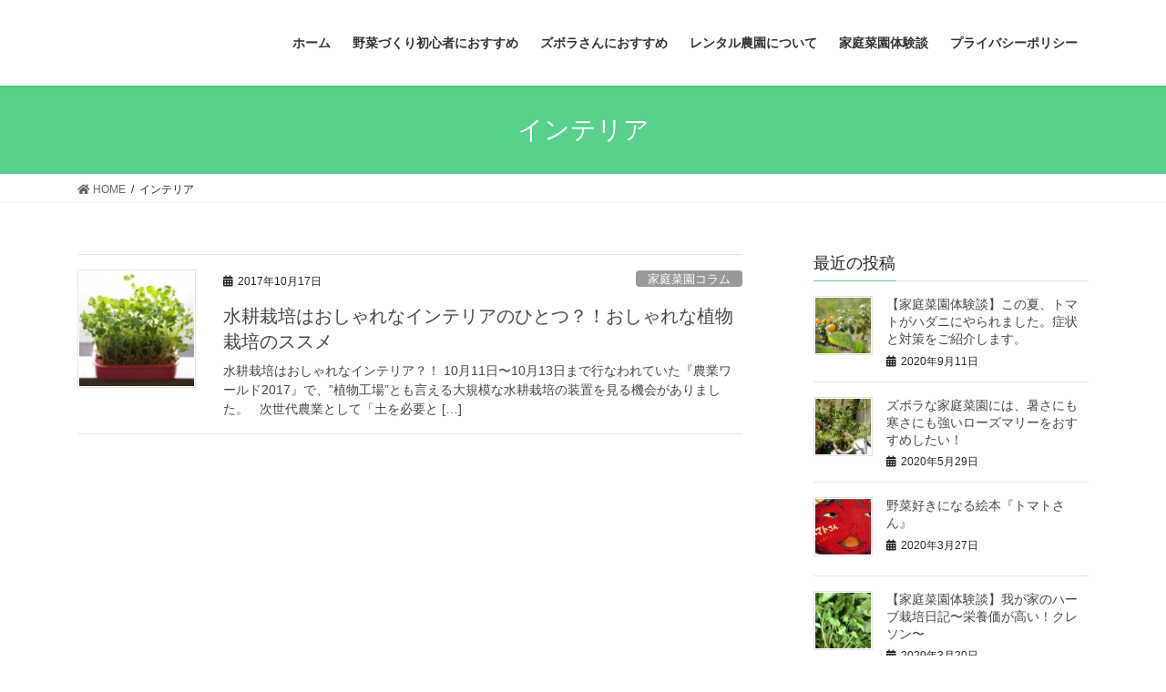

--- FILE ---
content_type: text/html; charset=UTF-8
request_url: https://fun-agriculture.com/tag/%E3%82%A4%E3%83%B3%E3%83%86%E3%83%AA%E3%82%A2/
body_size: 9411
content:
<!DOCTYPE html>
<html lang="ja">
<head>
<meta charset="utf-8">
<meta http-equiv="X-UA-Compatible" content="IE=edge">
<meta name="viewport" content="width=device-width, initial-scale=1">
			<!-- Global site tag (gtag.js) - Google Analytics -->
				<script async src="https://www.googletagmanager.com/gtag/js?id=UA-99630918-2"></script>
		<script>
		 window.dataLayer = window.dataLayer || [];
		 function gtag(){dataLayer.push(arguments);}
		 gtag('js', new Date());

		gtag('config', 'UA-99630918-2');
		</script>
	<title>インテリア |</title>

<!-- All In One SEO Pack 3.7.0[515,530] -->
<script type="application/ld+json" class="aioseop-schema">{"@context":"https://schema.org","@graph":[{"@type":"Organization","@id":"https://fun-agriculture.com/#organization","url":"https://fun-agriculture.com/","name":"","sameAs":[]},{"@type":"WebSite","@id":"https://fun-agriculture.com/#website","url":"https://fun-agriculture.com/","name":"","publisher":{"@id":"https://fun-agriculture.com/#organization"},"potentialAction":{"@type":"SearchAction","target":"https://fun-agriculture.com/?s={search_term_string}","query-input":"required name=search_term_string"}},{"@type":"CollectionPage","@id":"https://fun-agriculture.com/tag/%e3%82%a4%e3%83%b3%e3%83%86%e3%83%aa%e3%82%a2/#collectionpage","url":"https://fun-agriculture.com/tag/%e3%82%a4%e3%83%b3%e3%83%86%e3%83%aa%e3%82%a2/","inLanguage":"ja","name":"インテリア","isPartOf":{"@id":"https://fun-agriculture.com/#website"},"breadcrumb":{"@id":"https://fun-agriculture.com/tag/%e3%82%a4%e3%83%b3%e3%83%86%e3%83%aa%e3%82%a2/#breadcrumblist"}},{"@type":"BreadcrumbList","@id":"https://fun-agriculture.com/tag/%e3%82%a4%e3%83%b3%e3%83%86%e3%83%aa%e3%82%a2/#breadcrumblist","itemListElement":[{"@type":"ListItem","position":1,"item":{"@type":"WebPage","@id":"https://fun-agriculture.com/","url":"https://fun-agriculture.com/","name":"自給農業に挑戦※ズボラでもできます。"}},{"@type":"ListItem","position":2,"item":{"@type":"WebPage","@id":"https://fun-agriculture.com/tag/%e3%82%a4%e3%83%b3%e3%83%86%e3%83%aa%e3%82%a2/","url":"https://fun-agriculture.com/tag/%e3%82%a4%e3%83%b3%e3%83%86%e3%83%aa%e3%82%a2/","name":"インテリア"}}]}]}</script>
<link rel="canonical" href="https://fun-agriculture.com/tag/%e3%82%a4%e3%83%b3%e3%83%86%e3%83%aa%e3%82%a2/" />
<!-- All In One SEO Pack -->
<link rel='dns-prefetch' href='//webfonts.xserver.jp' />
<link rel='dns-prefetch' href='//s.w.org' />
<link rel="alternate" type="application/rss+xml" title=" &raquo; フィード" href="https://fun-agriculture.com/feed/" />
<link rel="alternate" type="application/rss+xml" title=" &raquo; コメントフィード" href="https://fun-agriculture.com/comments/feed/" />
<link rel="alternate" type="application/rss+xml" title=" &raquo; インテリア タグのフィード" href="https://fun-agriculture.com/tag/%e3%82%a4%e3%83%b3%e3%83%86%e3%83%aa%e3%82%a2/feed/" />
<meta name="description" content="インテリア について  " />		<script type="text/javascript">
			window._wpemojiSettings = {"baseUrl":"https:\/\/s.w.org\/images\/core\/emoji\/13.0.0\/72x72\/","ext":".png","svgUrl":"https:\/\/s.w.org\/images\/core\/emoji\/13.0.0\/svg\/","svgExt":".svg","source":{"concatemoji":"https:\/\/fun-agriculture.com\/wp-includes\/js\/wp-emoji-release.min.js?ver=5.5.17"}};
			!function(e,a,t){var n,r,o,i=a.createElement("canvas"),p=i.getContext&&i.getContext("2d");function s(e,t){var a=String.fromCharCode;p.clearRect(0,0,i.width,i.height),p.fillText(a.apply(this,e),0,0);e=i.toDataURL();return p.clearRect(0,0,i.width,i.height),p.fillText(a.apply(this,t),0,0),e===i.toDataURL()}function c(e){var t=a.createElement("script");t.src=e,t.defer=t.type="text/javascript",a.getElementsByTagName("head")[0].appendChild(t)}for(o=Array("flag","emoji"),t.supports={everything:!0,everythingExceptFlag:!0},r=0;r<o.length;r++)t.supports[o[r]]=function(e){if(!p||!p.fillText)return!1;switch(p.textBaseline="top",p.font="600 32px Arial",e){case"flag":return s([127987,65039,8205,9895,65039],[127987,65039,8203,9895,65039])?!1:!s([55356,56826,55356,56819],[55356,56826,8203,55356,56819])&&!s([55356,57332,56128,56423,56128,56418,56128,56421,56128,56430,56128,56423,56128,56447],[55356,57332,8203,56128,56423,8203,56128,56418,8203,56128,56421,8203,56128,56430,8203,56128,56423,8203,56128,56447]);case"emoji":return!s([55357,56424,8205,55356,57212],[55357,56424,8203,55356,57212])}return!1}(o[r]),t.supports.everything=t.supports.everything&&t.supports[o[r]],"flag"!==o[r]&&(t.supports.everythingExceptFlag=t.supports.everythingExceptFlag&&t.supports[o[r]]);t.supports.everythingExceptFlag=t.supports.everythingExceptFlag&&!t.supports.flag,t.DOMReady=!1,t.readyCallback=function(){t.DOMReady=!0},t.supports.everything||(n=function(){t.readyCallback()},a.addEventListener?(a.addEventListener("DOMContentLoaded",n,!1),e.addEventListener("load",n,!1)):(e.attachEvent("onload",n),a.attachEvent("onreadystatechange",function(){"complete"===a.readyState&&t.readyCallback()})),(n=t.source||{}).concatemoji?c(n.concatemoji):n.wpemoji&&n.twemoji&&(c(n.twemoji),c(n.wpemoji)))}(window,document,window._wpemojiSettings);
		</script>
		<style type="text/css">
img.wp-smiley,
img.emoji {
	display: inline !important;
	border: none !important;
	box-shadow: none !important;
	height: 1em !important;
	width: 1em !important;
	margin: 0 .07em !important;
	vertical-align: -0.1em !important;
	background: none !important;
	padding: 0 !important;
}
</style>
	<link rel='stylesheet' id='vkExUnit_common_style-css'  href='https://fun-agriculture.com/wp-content/plugins/vk-all-in-one-expansion-unit/assets/css/vkExUnit_style.css?ver=9.35.0.0' type='text/css' media='all' />
<style id='vkExUnit_common_style-inline-css' type='text/css'>
:root {--ver_page_top_button_url:url(https://fun-agriculture.com/wp-content/plugins/vk-all-in-one-expansion-unit/assets/images/to-top-btn-icon.svg);}@font-face {font-weight: normal;font-style: normal;font-family: "vk_sns";src: url("https://fun-agriculture.com/wp-content/plugins/vk-all-in-one-expansion-unit/inc/sns/icons/fonts/vk_sns.eot?-bq20cj");src: url("https://fun-agriculture.com/wp-content/plugins/vk-all-in-one-expansion-unit/inc/sns/icons/fonts/vk_sns.eot?#iefix-bq20cj") format("embedded-opentype"),url("https://fun-agriculture.com/wp-content/plugins/vk-all-in-one-expansion-unit/inc/sns/icons/fonts/vk_sns.woff?-bq20cj") format("woff"),url("https://fun-agriculture.com/wp-content/plugins/vk-all-in-one-expansion-unit/inc/sns/icons/fonts/vk_sns.ttf?-bq20cj") format("truetype"),url("https://fun-agriculture.com/wp-content/plugins/vk-all-in-one-expansion-unit/inc/sns/icons/fonts/vk_sns.svg?-bq20cj#vk_sns") format("svg");}
</style>
<link rel='stylesheet' id='wp-block-library-css'  href='https://fun-agriculture.com/wp-includes/css/dist/block-library/style.min.css?ver=5.5.17' type='text/css' media='all' />
<link rel='stylesheet' id='toc-screen-css'  href='https://fun-agriculture.com/wp-content/plugins/table-of-contents-plus/screen.min.css?ver=2002' type='text/css' media='all' />
<link rel='stylesheet' id='bootstrap-4-style-css'  href='https://fun-agriculture.com/wp-content/themes/lightning/library/bootstrap-4/css/bootstrap.min.css?ver=4.5.0' type='text/css' media='all' />
<link rel='stylesheet' id='lightning-common-style-css'  href='https://fun-agriculture.com/wp-content/themes/lightning/assets/css/common.css?ver=12.3.2' type='text/css' media='all' />
<style id='lightning-common-style-inline-css' type='text/css'>
/* vk-mobile-nav */:root {--vk-mobile-nav-menu-btn-bg-src: url("https://fun-agriculture.com/wp-content/themes/lightning/inc/vk-mobile-nav/package//images/vk-menu-btn-black.svg");--vk-mobile-nav-menu-btn-close-bg-src: url("https://fun-agriculture.com/wp-content/themes/lightning/inc/vk-mobile-nav/package//images/vk-menu-close-black.svg");--vk-menu-acc-icon-open-black-bg-src: url("https://fun-agriculture.com/wp-content/themes/lightning/inc/vk-mobile-nav/package//images/vk-menu-acc-icon-open-black.svg");--vk-menu-acc-icon-close-black-bg-src: url("https://fun-agriculture.com/wp-content/themes/lightning/inc/vk-mobile-nav/package//images/vk-menu-close-black.svg");}
</style>
<link rel='stylesheet' id='lightning-design-style-css'  href='https://fun-agriculture.com/wp-content/themes/lightning/design-skin/origin2/css/style.css?ver=12.3.2' type='text/css' media='all' />
<style id='lightning-design-style-inline-css' type='text/css'>
/* ltg common custom */:root {--vk-menu-acc-btn-border-color:#333;--color-key:#57d18b;--color-key-dark:#04d15c;}.bbp-submit-wrapper .button.submit { background-color:#04d15c ; }.bbp-submit-wrapper .button.submit:hover { background-color:#57d18b ; }.veu_color_txt_key { color:#04d15c ; }.veu_color_bg_key { background-color:#04d15c ; }.veu_color_border_key { border-color:#04d15c ; }.btn-default { border-color:#57d18b;color:#57d18b;}.btn-default:focus,.btn-default:hover { border-color:#57d18b;background-color: #57d18b; }.btn-primary { background-color:#57d18b;border-color:#04d15c; }.btn-primary:focus,.btn-primary:hover { background-color:#04d15c;border-color:#57d18b; }.btn-outline-primary { color : #57d18b ; border-color:#57d18b; }.btn-outline-primary:hover { color : #fff; background-color:#57d18b;border-color:#04d15c; }a { color:#337ab7; }
.tagcloud a:before { font-family: "Font Awesome 5 Free";content: "\f02b";font-weight: bold; }
.media .media-body .media-heading a:hover { color:#57d18b; }@media (min-width: 768px){.gMenu > li:before,.gMenu > li.menu-item-has-children::after { border-bottom-color:#04d15c }.gMenu li li { background-color:#04d15c }.gMenu li li a:hover { background-color:#57d18b; }} /* @media (min-width: 768px) */.page-header { background-color:#57d18b; }h2,.mainSection-title { border-top-color:#57d18b; }h3:after,.subSection-title:after { border-bottom-color:#57d18b; }ul.page-numbers li span.page-numbers.current { background-color:#57d18b; }.pager li > a { border-color:#57d18b;color:#57d18b;}.pager li > a:hover { background-color:#57d18b;color:#fff;}.siteFooter { border-top-color:#57d18b; }dt { border-left-color:#57d18b; }:root {--g_nav_main_acc_icon_open_url:url(https://fun-agriculture.com/wp-content/themes/lightning/inc/vk-mobile-nav/package/images/vk-menu-acc-icon-open-black.svg);--g_nav_main_acc_icon_close_url: url(https://fun-agriculture.com/wp-content/themes/lightning/inc/vk-mobile-nav/package/images/vk-menu-close-black.svg);--g_nav_sub_acc_icon_open_url: url(https://fun-agriculture.com/wp-content/themes/lightning/inc/vk-mobile-nav/package/images/vk-menu-acc-icon-open-white.svg);--g_nav_sub_acc_icon_close_url: url(https://fun-agriculture.com/wp-content/themes/lightning/inc/vk-mobile-nav/package/images/vk-menu-close-white.svg);}
</style>
<link rel='stylesheet' id='vk-blocks-build-css-css'  href='https://fun-agriculture.com/wp-content/plugins/vk-all-in-one-expansion-unit/inc/vk-blocks/package/build/block-build.css?ver=0.38.6' type='text/css' media='all' />
<link rel='stylesheet' id='lightning-theme-style-css'  href='https://fun-agriculture.com/wp-content/themes/lightning/style.css?ver=12.3.2' type='text/css' media='all' />
<style id='lightning-theme-style-inline-css' type='text/css'>

			.prBlock_icon_outer { border:1px solid #57d18b; }
			.prBlock_icon { color:#57d18b; }
		
</style>
<link rel='stylesheet' id='vk-font-awesome-css'  href='https://fun-agriculture.com/wp-content/themes/lightning/inc/font-awesome/package/versions/5/css/all.min.css?ver=5.13.0' type='text/css' media='all' />
<script type='text/javascript' src='https://fun-agriculture.com/wp-includes/js/jquery/jquery.js?ver=1.12.4-wp' id='jquery-core-js'></script>
<script type='text/javascript' src='//webfonts.xserver.jp/js/xserver.js?ver=1.2.1' id='typesquare_std-js'></script>
<link rel="https://api.w.org/" href="https://fun-agriculture.com/wp-json/" /><link rel="alternate" type="application/json" href="https://fun-agriculture.com/wp-json/wp/v2/tags/77" /><link rel="EditURI" type="application/rsd+xml" title="RSD" href="https://fun-agriculture.com/xmlrpc.php?rsd" />
<link rel="wlwmanifest" type="application/wlwmanifest+xml" href="https://fun-agriculture.com/wp-includes/wlwmanifest.xml" /> 
<meta name="generator" content="WordPress 5.5.17" />
<style id="lightning-color-custom-for-plugins" type="text/css">/* ltg theme common */.color_key_bg,.color_key_bg_hover:hover{background-color: #57d18b;}.color_key_txt,.color_key_txt_hover:hover{color: #57d18b;}.color_key_border,.color_key_border_hover:hover{border-color: #57d18b;}.color_key_dark_bg,.color_key_dark_bg_hover:hover{background-color: #04d15c;}.color_key_dark_txt,.color_key_dark_txt_hover:hover{color: #04d15c;}.color_key_dark_border,.color_key_dark_border_hover:hover{border-color: #04d15c;}</style><!-- [ VK All in One Expansion Unit OGP ] -->
<meta property="og:site_name" content="" />
<meta property="og:url" content="https://fun-agriculture.com/2017/10/17/post-232/" />
<meta property="og:title" content="インテリア | " />
<meta property="og:description" content="インテリア について  " />
<meta property="og:type" content="article" />
<!-- [ / VK All in One Expansion Unit OGP ] -->
<!-- [ VK All in One Expansion Unit twitter card ] -->
<meta name="twitter:card" content="summary_large_image">
<meta name="twitter:description" content="インテリア について  ">
<meta name="twitter:title" content="インテリア | ">
<meta name="twitter:url" content="https://fun-agriculture.com/2017/10/17/post-232/">
	<meta name="twitter:domain" content="fun-agriculture.com">
	<!-- [ / VK All in One Expansion Unit twitter card ] -->
	<link rel="icon" href="https://fun-agriculture.com/wp-content/uploads/2017/08/cropped-1d79baf4ec89ce7053e6e58efb5fe235_m-1-32x32.jpg" sizes="32x32" />
<link rel="icon" href="https://fun-agriculture.com/wp-content/uploads/2017/08/cropped-1d79baf4ec89ce7053e6e58efb5fe235_m-1-192x192.jpg" sizes="192x192" />
<link rel="apple-touch-icon" href="https://fun-agriculture.com/wp-content/uploads/2017/08/cropped-1d79baf4ec89ce7053e6e58efb5fe235_m-1-180x180.jpg" />
<meta name="msapplication-TileImage" content="https://fun-agriculture.com/wp-content/uploads/2017/08/cropped-1d79baf4ec89ce7053e6e58efb5fe235_m-1-270x270.jpg" />
		<style type="text/css" id="wp-custom-css">
			.shoplinkamazon a, .shoplinkrakuten a, .shoplinkyahoo a {
display: block;
background: #FDE4DC;
text-decoration: none;
text-align: center;
padding: 10px;
border-bottom: solid 2px #9C9996;
border-radius: 7px; }
@media screen and (max-width: 640px) {
.kaerebalink-box {
display: block;
}
}

.kaerebalink-box {
border: 1px #9C9996 solid;
margin: 20px 0;
display: flex;
align-items: center;
padding: 20px;
box-sizing: border-box;
justify-content: space-around;
}
.booklink-footer {
display: none;
}
@media screen and (max-width: 640px) {
.kaerebalink-box {
display: block;
}
}
.kaerebalink-info {
width: 43%;
}
@media screen and (max-width: 640px) {
.kaerebalink-info {
width: 100%;
}
}
@media screen and (max-width: 640px) {
.kaerebalink-image {
margin: 0 0 20px 0!important;
text-align: center;
float: none!important;
}
}

/*ボタンの基本設定*/
.shoplinkamazon a, .shoplinkrakuten a, .shoplinkyahoo a {
display: block;
text-decoration: none;
text-align: center;
padding: 13px;
}
/*amazonのボタンの装飾*/
.shoplinkamazon a {
background: #c20004;
border-radius: 7px;
color: #fff;
}
/*楽天のボタンの装飾*/
.shoplinkrakuten a {
background: #FA7830;
border-radius: 7px;
color: #fff;
}
/*yahooのボタンの装飾*/
.shoplinkyahoo a {
background: #00BABE;
border-radius: 7px;
color: #fff;
}
/*カエレバボックス全体の装飾*/
.kaerebalink-box {
border: 1px #9C9996 solid;/*回りの線の装飾*/
margin: 20px 0;
display: flex;
align-items: center;
padding: 20px;
box-sizing: border-box;
justify-content: space-around;
}
@media screen and (max-width: 640px) {
.kaerebalink-box {
display: block;
}
}
.booklink-footer {
display: none;
}
.kaerebalink-info {
width: 43%;/*右側のテキストのボックスの横幅*/
font-size: 16px;/*文字のサイズ*/
}
@media screen and (max-width: 640px) {
.kaerebalink-info {
width: 100%;
}
}
@media screen and (max-width: 640px) {
.kaerebalink-image {
margin: 0 0 20px 0!important;
text-align: center;
float: none!important;
}
}		</style>
		
</head>
<body class="archive tag tag-77 post-type-post bootstrap4 device-pc fa_v5_css">
<a class="skip-link screen-reader-text" href="#main">コンテンツへスキップ</a>
<a class="skip-link screen-reader-text" href="#vk-mobile-nav">ナビゲーションに移動</a>
<header class="siteHeader">
		<div class="container siteHeadContainer">
		<div class="navbar-header">
						<p class="navbar-brand siteHeader_logo">
			<a href="https://fun-agriculture.com/">
				<span></span>
			</a>
			</p>
								</div>

		<div id="gMenu_outer" class="gMenu_outer"><nav class="menu-%e3%83%9b%e3%83%bc%e3%83%a0-container"><ul id="menu-%e3%83%9b%e3%83%bc%e3%83%a0" class="menu gMenu vk-menu-acc"><li id="menu-item-451" class="menu-item menu-item-type-custom menu-item-object-custom menu-item-home"><a href="https://fun-agriculture.com/"><strong class="gMenu_name">ホーム</strong></a></li>
<li id="menu-item-1821" class="menu-item menu-item-type-custom menu-item-object-custom"><a href="https://fun-agriculture.com/category/%e5%88%9d%e5%bf%83%e8%80%85%e5%bf%85%e8%a6%8b/"><strong class="gMenu_name">野菜づくり初心者におすすめ</strong></a></li>
<li id="menu-item-1822" class="menu-item menu-item-type-custom menu-item-object-custom"><a href="https://fun-agriculture.com/category/%e3%82%ba%e3%83%9c%e3%83%a9%e5%bf%85%e8%a6%8b/"><strong class="gMenu_name">ズボラさんにおすすめ</strong></a></li>
<li id="menu-item-1825" class="menu-item menu-item-type-custom menu-item-object-custom"><a href="https://fun-agriculture.com/category/%e3%83%ac%e3%83%b3%e3%82%bf%e3%83%ab%e8%be%b2%e5%9c%92/"><strong class="gMenu_name">レンタル農園について</strong></a></li>
<li id="menu-item-1823" class="menu-item menu-item-type-custom menu-item-object-custom"><a href="https://fun-agriculture.com/category/%e5%ae%b6%e5%ba%ad%e8%8f%9c%e5%9c%92%e4%bd%93%e9%a8%93%e8%ab%87/"><strong class="gMenu_name">家庭菜園体験談</strong></a></li>
<li id="menu-item-660" class="menu-item menu-item-type-post_type menu-item-object-page menu-item-privacy-policy"><a href="https://fun-agriculture.com/page-658/"><strong class="gMenu_name">プライバシーポリシー</strong></a></li>
</ul></nav></div>	</div>
	</header>

<div class="section page-header"><div class="container"><div class="row"><div class="col-md-12">
<h1 class="page-header_pageTitle">
インテリア</h1>
</div></div></div></div><!-- [ /.page-header ] -->
<!-- [ .breadSection ] -->
<div class="section breadSection">
<div class="container">
<div class="row">
<ol class="breadcrumb" itemtype="http://schema.org/BreadcrumbList"><li id="panHome" itemprop="itemListElement" itemscope itemtype="http://schema.org/ListItem"><a itemprop="item" href="https://fun-agriculture.com/"><span itemprop="name"><i class="fa fa-home"></i> HOME</span></a></li><li><span>インテリア</span></li></ol>
</div>
</div>
</div>
<!-- [ /.breadSection ] -->
<div class="section siteContent">
<div class="container">
<div class="row">
<div class="col mainSection mainSection-col-two baseSection" id="main" role="main">

	
<div class="postList">


	
		<article class="media">
<div id="post-232" class="post-232 post type-post status-publish format-standard has-post-thumbnail hentry category-386 tag-78 tag-77 tag-76">
		<div class="media-left postList_thumbnail">
		<a href="https://fun-agriculture.com/2017/10/17/post-232/">
		<img width="150" height="150" src="https://fun-agriculture.com/wp-content/uploads/2017/10/34b803440a2bbecc0e7c4289dfa1b053_m-150x150.jpg" class="media-object wp-post-image" alt="" loading="lazy" srcset="https://fun-agriculture.com/wp-content/uploads/2017/10/34b803440a2bbecc0e7c4289dfa1b053_m-150x150.jpg 150w, https://fun-agriculture.com/wp-content/uploads/2017/10/34b803440a2bbecc0e7c4289dfa1b053_m-100x100.jpg 100w" sizes="(max-width: 150px) 100vw, 150px" />		</a>
	</div>
		<div class="media-body">
		<div class="entry-meta">


<span class="published entry-meta_items">2017年10月17日</span>

<span class="entry-meta_items entry-meta_updated">/ 最終更新日時 : <span class="updated">2019年10月2日</span></span>


	
	<span class="vcard author entry-meta_items entry-meta_items_author"><span class="fn">kkk0123kkk</span></span>



<span class="entry-meta_items entry-meta_items_term"><a href="https://fun-agriculture.com/category/%e5%ae%b6%e5%ba%ad%e8%8f%9c%e5%9c%92%e3%82%b3%e3%83%a9%e3%83%a0/" class="btn btn-xs btn-primary entry-meta_items_term_button" style="background-color:#999999;border:none;">家庭菜園コラム</a></span>
</div>
		<h1 class="media-heading entry-title"><a href="https://fun-agriculture.com/2017/10/17/post-232/">水耕栽培はおしゃれなインテリアのひとつ？！おしゃれな植物栽培のススメ</a></h1>
		<a href="https://fun-agriculture.com/2017/10/17/post-232/" class="media-body_excerpt"><p>水耕栽培はおしゃれなインテリア？！ 10月11日〜10月13日まで行なわれていた『農業ワールド2017』で、”植物工場”とも言える大規模な水耕栽培の装置を見る機会がありました。 &nbsp; 次世代農業として「土を必要と [&hellip;]</p>
</a>
	</div>
</div>
</article>

	
	
	
</div><!-- [ /.postList ] -->

</div><!-- [ /.mainSection ] -->

	<div class="col subSection sideSection sideSection-col-two baseSection">
	

<aside class="widget widget_postlist">
<h1 class="subSection-title">最近の投稿</h1>

  <div class="media">

	
	  <div class="media-left postList_thumbnail">
		<a href="https://fun-agriculture.com/2020/09/11/%e3%80%90%e5%ae%b6%e5%ba%ad%e8%8f%9c%e5%9c%92%e4%bd%93%e9%a8%93%e8%ab%87%e3%80%91%e3%81%93%e3%81%ae%e5%a4%8f%e3%80%81%e3%83%88%e3%83%9e%e3%83%88%e3%81%8c%e3%83%8f%e3%83%80%e3%83%8b%e3%81%ab%e3%82%84/">
		<img width="150" height="150" src="https://fun-agriculture.com/wp-content/uploads/2020/09/mini-3652197_640-150x150.jpg" class="attachment-thumbnail size-thumbnail wp-post-image" alt="" loading="lazy" />		</a>
	  </div>

	
	<div class="media-body">
	  <h4 class="media-heading"><a href="https://fun-agriculture.com/2020/09/11/%e3%80%90%e5%ae%b6%e5%ba%ad%e8%8f%9c%e5%9c%92%e4%bd%93%e9%a8%93%e8%ab%87%e3%80%91%e3%81%93%e3%81%ae%e5%a4%8f%e3%80%81%e3%83%88%e3%83%9e%e3%83%88%e3%81%8c%e3%83%8f%e3%83%80%e3%83%8b%e3%81%ab%e3%82%84/">【家庭菜園体験談】この夏、トマトがハダニにやられました。症状と対策をご紹介します。</a></h4>
	  <div class="published entry-meta_items">2020年9月11日</div>
	</div>
  </div>


  <div class="media">

	
	  <div class="media-left postList_thumbnail">
		<a href="https://fun-agriculture.com/2020/05/29/%e3%82%ba%e3%83%9c%e3%83%a9%e3%81%aa%e5%ae%b6%e5%ba%ad%e8%8f%9c%e5%9c%92%e3%81%ab%e3%81%af%e3%80%81%e6%9a%91%e3%81%95%e3%81%ab%e3%82%82%e5%af%92%e3%81%95%e3%81%ab%e3%82%82%e5%bc%b7%e3%81%84%e3%83%ad/">
		<img width="150" height="150" src="https://fun-agriculture.com/wp-content/uploads/2020/05/2020-05-29-12-51-34-min-150x150.jpg" class="attachment-thumbnail size-thumbnail wp-post-image" alt="" loading="lazy" srcset="https://fun-agriculture.com/wp-content/uploads/2020/05/2020-05-29-12-51-34-min-150x150.jpg 150w, https://fun-agriculture.com/wp-content/uploads/2020/05/2020-05-29-12-51-34-min-300x300.jpg 300w, https://fun-agriculture.com/wp-content/uploads/2020/05/2020-05-29-12-51-34-min-1024x1024.jpg 1024w, https://fun-agriculture.com/wp-content/uploads/2020/05/2020-05-29-12-51-34-min-768x768.jpg 768w, https://fun-agriculture.com/wp-content/uploads/2020/05/2020-05-29-12-51-34-min.jpg 1536w" sizes="(max-width: 150px) 100vw, 150px" />		</a>
	  </div>

	
	<div class="media-body">
	  <h4 class="media-heading"><a href="https://fun-agriculture.com/2020/05/29/%e3%82%ba%e3%83%9c%e3%83%a9%e3%81%aa%e5%ae%b6%e5%ba%ad%e8%8f%9c%e5%9c%92%e3%81%ab%e3%81%af%e3%80%81%e6%9a%91%e3%81%95%e3%81%ab%e3%82%82%e5%af%92%e3%81%95%e3%81%ab%e3%82%82%e5%bc%b7%e3%81%84%e3%83%ad/">ズボラな家庭菜園には、暑さにも寒さにも強いローズマリーをおすすめしたい！</a></h4>
	  <div class="published entry-meta_items">2020年5月29日</div>
	</div>
  </div>


  <div class="media">

	
	  <div class="media-left postList_thumbnail">
		<a href="https://fun-agriculture.com/2020/03/27/a-picture-book-like-vegetables-7/">
		<img width="150" height="150" src="https://fun-agriculture.com/wp-content/uploads/2020/01/51EBKR09XML._SY357_BO1204203200_-150x150.jpg" class="attachment-thumbnail size-thumbnail wp-post-image" alt="" loading="lazy" />		</a>
	  </div>

	
	<div class="media-body">
	  <h4 class="media-heading"><a href="https://fun-agriculture.com/2020/03/27/a-picture-book-like-vegetables-7/">野菜好きになる絵本『トマトさん』</a></h4>
	  <div class="published entry-meta_items">2020年3月27日</div>
	</div>
  </div>


  <div class="media">

	
	  <div class="media-left postList_thumbnail">
		<a href="https://fun-agriculture.com/2020/03/20/family-garden-experience-watercress/">
		<img width="150" height="150" src="https://fun-agriculture.com/wp-content/uploads/2020/01/watercress-4257303_1280-e1580118875211-150x150.jpg" class="attachment-thumbnail size-thumbnail wp-post-image" alt="" loading="lazy" />		</a>
	  </div>

	
	<div class="media-body">
	  <h4 class="media-heading"><a href="https://fun-agriculture.com/2020/03/20/family-garden-experience-watercress/">【家庭菜園体験談】我が家のハーブ栽培日記〜栄養価が高い！クレソン〜</a></h4>
	  <div class="published entry-meta_items">2020年3月20日</div>
	</div>
  </div>


  <div class="media">

	
	  <div class="media-left postList_thumbnail">
		<a href="https://fun-agriculture.com/2020/03/13/dont-spend-money/">
		<img width="150" height="150" src="https://fun-agriculture.com/wp-content/uploads/2020/01/136a3d1ac8c2fd33b3b5ab68404f8729_t-150x150.jpeg" class="attachment-thumbnail size-thumbnail wp-post-image" alt="" loading="lazy" />		</a>
	  </div>

	
	<div class="media-body">
	  <h4 class="media-heading"><a href="https://fun-agriculture.com/2020/03/13/dont-spend-money/">お金をかけない家庭菜園アイデア集！なるべくお金をかけずに家庭菜園を楽しもう</a></h4>
	  <div class="published entry-meta_items">2020年3月13日</div>
	</div>
  </div>


  <div class="media">

	
	  <div class="media-left postList_thumbnail">
		<a href="https://fun-agriculture.com/2020/03/06/making-vegetables-with-cups/">
		<img width="150" height="150" src="https://fun-agriculture.com/wp-content/uploads/2020/01/paper-cup-1090767_640-150x150.jpg" class="attachment-thumbnail size-thumbnail wp-post-image" alt="" loading="lazy" />		</a>
	  </div>

	
	<div class="media-body">
	  <h4 class="media-heading"><a href="https://fun-agriculture.com/2020/03/06/making-vegetables-with-cups/">家庭菜園初心者にもオススメ！コップでできる野菜づくり</a></h4>
	  <div class="published entry-meta_items">2020年3月6日</div>
	</div>
  </div>


  <div class="media">

	
	  <div class="media-left postList_thumbnail">
		<a href="https://fun-agriculture.com/2020/02/28/a-picture-book-like-vegetables-6/">
		<img width="150" height="150" src="https://fun-agriculture.com/wp-content/uploads/2020/02/ダウンロード-150x150.jpeg" class="attachment-thumbnail size-thumbnail wp-post-image" alt="" loading="lazy" />		</a>
	  </div>

	
	<div class="media-body">
	  <h4 class="media-heading"><a href="https://fun-agriculture.com/2020/02/28/a-picture-book-like-vegetables-6/">野菜好きになる絵本『だんしゃく王とメークイン女王』</a></h4>
	  <div class="published entry-meta_items">2020年2月28日</div>
	</div>
  </div>


  <div class="media">

	
	  <div class="media-left postList_thumbnail">
		<a href="https://fun-agriculture.com/2020/02/21/family-garden-experience-eucalyptus/">
		<img width="150" height="150" src="https://fun-agriculture.com/wp-content/uploads/2020/01/eucalyptus-2711285_640-150x150.jpg" class="attachment-thumbnail size-thumbnail wp-post-image" alt="" loading="lazy" />		</a>
	  </div>

	
	<div class="media-body">
	  <h4 class="media-heading"><a href="https://fun-agriculture.com/2020/02/21/family-garden-experience-eucalyptus/">【家庭菜園体験談】我が家のハーブ栽培日記〜コアラも大好きな癒しの樹木ユーカリ〜</a></h4>
	  <div class="published entry-meta_items">2020年2月21日</div>
	</div>
  </div>


  <div class="media">

	
	  <div class="media-left postList_thumbnail">
		<a href="https://fun-agriculture.com/2020/02/14/soil-conditioner-replacement/">
		<img width="150" height="150" src="https://fun-agriculture.com/wp-content/uploads/2020/02/71Vzcpy-ftL._AC_UL320_ML3_-150x150.jpg" class="attachment-thumbnail size-thumbnail wp-post-image" alt="" loading="lazy" />		</a>
	  </div>

	
	<div class="media-body">
	  <h4 class="media-heading"><a href="https://fun-agriculture.com/2020/02/14/soil-conditioner-replacement/">土壌改良に便利な「苦土石灰」は代用できる？！苦土石灰の代わりになるもの4選！</a></h4>
	  <div class="published entry-meta_items">2020年2月14日</div>
	</div>
  </div>


  <div class="media">

	
	  <div class="media-left postList_thumbnail">
		<a href="https://fun-agriculture.com/2020/02/07/formic-lime/">
		<img width="150" height="150" src="https://fun-agriculture.com/wp-content/uploads/2020/01/818Tcl4RtlL._AC_UL320_ML3_-150x150.jpg" class="attachment-thumbnail size-thumbnail wp-post-image" alt="" loading="lazy" />		</a>
	  </div>

	
	<div class="media-body">
	  <h4 class="media-heading"><a href="https://fun-agriculture.com/2020/02/07/formic-lime/">苦土石灰は何のために使う？必要性や効果について解説！</a></h4>
	  <div class="published entry-meta_items">2020年2月7日</div>
	</div>
  </div>

</aside>

<aside class="widget widget_categories widget_link_list">
<nav class="localNav">
<h1 class="subSection-title">カテゴリー</h1>
<ul>
		<li class="cat-item cat-item-383"><a href="https://fun-agriculture.com/category/%e3%81%8a%e9%87%8e%e8%8f%9c%e3%82%b3%e3%83%a9%e3%83%a0/">お野菜コラム</a>
</li>
	<li class="cat-item cat-item-382"><a href="https://fun-agriculture.com/category/%e3%82%ba%e3%83%9c%e3%83%a9%e5%bf%85%e8%a6%8b/">ズボラ必見</a>
</li>
	<li class="cat-item cat-item-392"><a href="https://fun-agriculture.com/category/%e3%83%97%e3%83%a9%e3%83%b3%e3%82%bf%e3%83%bc%e6%a0%bd%e5%9f%b9/">プランター栽培</a>
</li>
	<li class="cat-item cat-item-2"><a href="https://fun-agriculture.com/category/%e3%83%ac%e3%83%b3%e3%82%bf%e3%83%ab%e8%be%b2%e5%9c%92/">レンタル農園</a>
</li>
	<li class="cat-item cat-item-376"><a href="https://fun-agriculture.com/category/%e4%be%bf%e5%88%a9%e3%82%b0%e3%83%83%e3%82%ba%e7%b4%b9%e4%bb%8b/">便利グッズ紹介</a>
</li>
	<li class="cat-item cat-item-381"><a href="https://fun-agriculture.com/category/%e5%88%9d%e5%bf%83%e8%80%85%e5%bf%85%e8%a6%8b/">初心者必見</a>
</li>
	<li class="cat-item cat-item-384"><a href="https://fun-agriculture.com/category/%e5%9c%9f%e3%81%a5%e3%81%8f%e3%82%8a/">土づくり</a>
</li>
	<li class="cat-item cat-item-385"><a href="https://fun-agriculture.com/category/%e5%a0%86%e8%82%a5%e3%81%a5%e3%81%8f%e3%82%8a/">堆肥づくり</a>
</li>
	<li class="cat-item cat-item-386"><a href="https://fun-agriculture.com/category/%e5%ae%b6%e5%ba%ad%e8%8f%9c%e5%9c%92%e3%82%b3%e3%83%a9%e3%83%a0/">家庭菜園コラム</a>
</li>
	<li class="cat-item cat-item-389"><a href="https://fun-agriculture.com/category/%e5%ae%b6%e5%ba%ad%e8%8f%9c%e5%9c%92%e4%bd%93%e9%a8%93%e8%ab%87/">家庭菜園体験談</a>
</li>
	<li class="cat-item cat-item-387"><a href="https://fun-agriculture.com/category/%e7%97%85%e5%ae%b3%e8%99%ab%e5%af%be%e7%ad%96/">病害虫対策</a>
</li>
	<li class="cat-item cat-item-390"><a href="https://fun-agriculture.com/category/%e8%82%b2%e3%81%a6%e6%96%b9%e3%81%be%e3%81%a8%e3%82%81/">育て方まとめ</a>
</li>
	<li class="cat-item cat-item-15"><a href="https://fun-agriculture.com/category/%e8%87%aa%e7%b5%a6%e8%be%b2%e6%a5%ad/">自給農業</a>
</li>
	<li class="cat-item cat-item-388"><a href="https://fun-agriculture.com/category/%e8%be%b2%e6%a5%ad%e3%82%b3%e3%83%a9%e3%83%a0/">農業コラム</a>
</li>
	<li class="cat-item cat-item-391"><a href="https://fun-agriculture.com/category/%e9%87%8e%e8%8f%9c%e3%81%8c%e5%a5%bd%e3%81%8d%e3%81%ab%e3%81%aa%e3%82%8b%e7%b5%b5%e6%9c%ac/">野菜が好きになる絵本</a>
</li>
</ul>
</nav>
</aside>

<aside class="widget widget_archive widget_link_list">
<nav class="localNav">
<h1 class="subSection-title">アーカイブ化</h1>
<ul>
		<li><a href='https://fun-agriculture.com/2020/09/'>2020年9月</a></li>
	<li><a href='https://fun-agriculture.com/2020/05/'>2020年5月</a></li>
	<li><a href='https://fun-agriculture.com/2020/03/'>2020年3月</a></li>
	<li><a href='https://fun-agriculture.com/2020/02/'>2020年2月</a></li>
	<li><a href='https://fun-agriculture.com/2020/01/'>2020年1月</a></li>
	<li><a href='https://fun-agriculture.com/2019/12/'>2019年12月</a></li>
	<li><a href='https://fun-agriculture.com/2019/11/'>2019年11月</a></li>
	<li><a href='https://fun-agriculture.com/2019/10/'>2019年10月</a></li>
	<li><a href='https://fun-agriculture.com/2019/09/'>2019年9月</a></li>
	<li><a href='https://fun-agriculture.com/2019/08/'>2019年8月</a></li>
	<li><a href='https://fun-agriculture.com/2019/07/'>2019年7月</a></li>
	<li><a href='https://fun-agriculture.com/2019/06/'>2019年6月</a></li>
	<li><a href='https://fun-agriculture.com/2019/05/'>2019年5月</a></li>
	<li><a href='https://fun-agriculture.com/2019/04/'>2019年4月</a></li>
	<li><a href='https://fun-agriculture.com/2019/03/'>2019年3月</a></li>
	<li><a href='https://fun-agriculture.com/2019/02/'>2019年2月</a></li>
	<li><a href='https://fun-agriculture.com/2019/01/'>2019年1月</a></li>
	<li><a href='https://fun-agriculture.com/2018/12/'>2018年12月</a></li>
	<li><a href='https://fun-agriculture.com/2018/11/'>2018年11月</a></li>
	<li><a href='https://fun-agriculture.com/2018/10/'>2018年10月</a></li>
	<li><a href='https://fun-agriculture.com/2018/09/'>2018年9月</a></li>
	<li><a href='https://fun-agriculture.com/2018/08/'>2018年8月</a></li>
	<li><a href='https://fun-agriculture.com/2018/07/'>2018年7月</a></li>
	<li><a href='https://fun-agriculture.com/2018/03/'>2018年3月</a></li>
	<li><a href='https://fun-agriculture.com/2018/02/'>2018年2月</a></li>
	<li><a href='https://fun-agriculture.com/2018/01/'>2018年1月</a></li>
	<li><a href='https://fun-agriculture.com/2017/12/'>2017年12月</a></li>
	<li><a href='https://fun-agriculture.com/2017/11/'>2017年11月</a></li>
	<li><a href='https://fun-agriculture.com/2017/10/'>2017年10月</a></li>
	<li><a href='https://fun-agriculture.com/2017/09/'>2017年9月</a></li>
	<li><a href='https://fun-agriculture.com/2017/08/'>2017年8月</a></li>
</ul>
</nav>
</aside>

	</div><!-- [ /.subSection ] -->


</div><!-- [ /.row ] -->
</div><!-- [ /.container ] -->
</div><!-- [ /.siteContent ] -->


<footer class="section siteFooter">
			
	
	<div class="container sectionBox copySection text-center">
			<p>Copyright &copy;  All Rights Reserved.</p><p>Powered by <a href="https://wordpress.org/">WordPress</a> with <a href="https://lightning.nagoya/ja/" target="_blank" title="無料 WordPress テーマ Lightning"> Lightning Theme</a> &amp; <a href="https://ex-unit.nagoya/ja/" target="_blank">VK All in One Expansion Unit</a> by <a href="https://www.vektor-inc.co.jp/" target="_blank">Vektor,Inc.</a> technology.</p>	</div>
</footer>
<div id="vk-mobile-nav-menu-btn" class="vk-mobile-nav-menu-btn">MENU</div><div class="vk-mobile-nav" id="vk-mobile-nav"><nav class="global-nav"><ul id="menu-%e3%83%9b%e3%83%bc%e3%83%a0-1" class="vk-menu-acc  menu"><li id="menu-item-451" class="menu-item menu-item-type-custom menu-item-object-custom menu-item-home menu-item-451"><a href="https://fun-agriculture.com/">ホーム</a></li>
<li id="menu-item-1821" class="menu-item menu-item-type-custom menu-item-object-custom menu-item-1821"><a href="https://fun-agriculture.com/category/%e5%88%9d%e5%bf%83%e8%80%85%e5%bf%85%e8%a6%8b/">野菜づくり初心者におすすめ</a></li>
<li id="menu-item-1822" class="menu-item menu-item-type-custom menu-item-object-custom menu-item-1822"><a href="https://fun-agriculture.com/category/%e3%82%ba%e3%83%9c%e3%83%a9%e5%bf%85%e8%a6%8b/">ズボラさんにおすすめ</a></li>
<li id="menu-item-1825" class="menu-item menu-item-type-custom menu-item-object-custom menu-item-1825"><a href="https://fun-agriculture.com/category/%e3%83%ac%e3%83%b3%e3%82%bf%e3%83%ab%e8%be%b2%e5%9c%92/">レンタル農園について</a></li>
<li id="menu-item-1823" class="menu-item menu-item-type-custom menu-item-object-custom menu-item-1823"><a href="https://fun-agriculture.com/category/%e5%ae%b6%e5%ba%ad%e8%8f%9c%e5%9c%92%e4%bd%93%e9%a8%93%e8%ab%87/">家庭菜園体験談</a></li>
<li id="menu-item-660" class="menu-item menu-item-type-post_type menu-item-object-page menu-item-privacy-policy menu-item-660"><a href="https://fun-agriculture.com/page-658/">プライバシーポリシー</a></li>
</ul></nav></div><script type='text/javascript' id='toc-front-js-extra'>
/* <![CDATA[ */
var tocplus = {"visibility_show":"show","visibility_hide":"hide","width":"Auto"};
/* ]]> */
</script>
<script type='text/javascript' src='https://fun-agriculture.com/wp-content/plugins/table-of-contents-plus/front.min.js?ver=2002' id='toc-front-js'></script>
<script type='text/javascript' id='lightning-js-js-extra'>
/* <![CDATA[ */
var lightningOpt = {"header_scrool":"1"};
/* ]]> */
</script>
<script type='text/javascript' src='https://fun-agriculture.com/wp-content/themes/lightning/assets/js/lightning.min.js?ver=12.3.2' id='lightning-js-js'></script>
<script type='text/javascript' src='https://fun-agriculture.com/wp-content/themes/lightning/library/bootstrap-4/js/bootstrap.min.js?ver=4.5.0' id='bootstrap-4-js-js'></script>
<script type='text/javascript' src='https://fun-agriculture.com/wp-includes/js/wp-embed.min.js?ver=5.5.17' id='wp-embed-js'></script>
<script type='text/javascript' id='vkExUnit_master-js-js-extra'>
/* <![CDATA[ */
var vkExOpt = {"ajax_url":"https:\/\/fun-agriculture.com\/wp-admin\/admin-ajax.php","hatena_entry":"https:\/\/fun-agriculture.com\/wp-json\/vk_ex_unit\/v1\/hatena_entry\/","facebook_entry":"https:\/\/fun-agriculture.com\/wp-json\/vk_ex_unit\/v1\/facebook_entry\/","facebook_count_enable":"","entry_count":"1","entry_from_post":"","enable_smooth_scroll":"1"};
/* ]]> */
</script>
<script type='text/javascript' src='https://fun-agriculture.com/wp-content/plugins/vk-all-in-one-expansion-unit/assets/js/all.min.js?ver=9.35.0.0' id='vkExUnit_master-js-js'></script>
</body>
</html>


--- FILE ---
content_type: text/css
request_url: https://fun-agriculture.com/wp-content/themes/lightning/design-skin/origin2/css/style.css?ver=12.3.2
body_size: 7423
content:
:root{--text-color:#464646;--color-footer-border:rgba(0, 0, 0, 0.15)}body,html{font-size:14px}body{font-family:"メイリオ",Meiryo,"Hiragino Kaku Gothic Pro","ヒラギノ角ゴ Pro W3",Hiragino Sans,"Noto Sans JP",sans-serif;-ms-word-wrap:break-word;word-wrap:break-word}img{max-width:100%;height:auto}img{max-width:100%;height:auto}p{line-height:1.7;margin-bottom:1.2em}em{font-weight:700;font-style:italic!important;font-family:"ＭＳ Ｐゴシック","Hiragino Kaku Gothic Pro","ヒラギノ角ゴ Pro W3",sans-serif}dl,ol,ul{margin-top:1.5em;margin-bottom:1.2em}li{margin-bottom:.8em;line-height:1.65em}dd,dt{padding-left:10px;border-left-width:2px;border-left-style:solid;margin-bottom:10px}dt{border-left-color:#337ab7}dd{border-left-color:#e5e5e5}dd.wp-caption-dd,dt.wp-caption-dt{border-left:none}ol ol,ol ul,ul ol,ul ul{margin-top:10px;margin-bottom:10px}.form-inline label.screen-reader-text{display:none}h1{position:relative}.h2,.h3,.h4,.h5,.h6,.mainSection-title,h2,h3,h4,h5,h6{margin:1.5em 0 1.2em;clear:both}h1:first-child,h2:first-child,h3:first-child,h4:first-child,h5:first-child{margin-top:0}.h2,.mainSection-title,h2{font-size:1.75rem}blockquote{padding:20px}.wp-block-freeform.block-library-rich-text__tinymce blockquote,blockquote,blockquote.wp-block-quote:not(.is-large):not(.is-style-large){border:5px solid #eee;background-color:#fcfcfc;position:relative;font-size:16px}.fa_v4 blockquote,.fa_v5_css blockquote{padding:35px 20px 30px}.fa_v4 blockquote:after,.fa_v4 blockquote:before,.fa_v5_css blockquote:after,.fa_v5_css blockquote:before{color:#ccc;position:absolute}.fa_v4 blockquote:before,.fa_v5_css blockquote:before{top:10px}.fa_v4 blockquote:after,.fa_v5_css blockquote:after{bottom:10px;right:20px}.fa_v4 blockquote:before,.fa_v5_css blockquote:before{content:"\f10d"}.fa_v4 blockquote:after,.fa_v5_css blockquote:after{content:"\f10e"}.fa_v4 blockquote:after,.fa_v4 blockquote:before{font-family:FontAwesome}.fa_v5_css blockquote:after,.fa_v5_css blockquote:before{font-family:"Font Awesome 5 Free";font-weight:700}.table,table{border-collapse:collapse;border-spacing:0;width:100%;border-top:1px solid rgba(0,0,0,.05)}.table tbody tr td,.table tbody tr th,.table td,.table th,.table thead tr td,.table thead tr th,table tbody tr td,table tbody tr th,table td,table th,table thead tr td,table thead tr th{border-bottom:1px solid rgba(0,0,0,.05)}.table tbody tr td .form-control,.table tbody tr th .form-control,.table td .form-control,.table th .form-control,.table thead tr td .form-control,.table thead tr th .form-control,table tbody tr td .form-control,table tbody tr th .form-control,table td .form-control,table th .form-control,table thead tr td .form-control,table thead tr th .form-control{max-width:90%}th{font-weight:400}td,th{padding:1em;font-size:14px}.btn{white-space:normal}.btn-xs{padding-left:15px;padding-right:15px;font-size:12px}.btn.btn-block{padding-left:10px;padding-right:10px}.attachment img{max-width:100%}.alignleft,img.alignleft{display:inline;float:left;margin-right:20px;margin-top:4px}.alignright,img.alignright{display:inline;float:right;margin-left:20px;margin-top:4px}.aligncenter,img.aligncenter{clear:both;display:block;margin-left:auto;margin-right:auto}img.aligncenter,img.alignleft,img.alignright{margin-bottom:12px}.wp-caption{background:#fcfcfc;line-height:18px;margin-top:2.5em;margin-bottom:2.5em;padding:0 0 5px;text-align:center;border:1px solid #e5e5e5;max-width:100%!important}.wp-caption img{margin:10px 0 9px;max-width:95%!important;height:auto!important}.wp-caption p.wp-caption-text{color:#888;font-size:12px;margin:0}.wp-smiley{margin:0}.gallery{margin:0 auto 25px}.gallery .gallery-item{float:left;margin-top:0;text-align:center;width:33%}.gallery img{border:2px solid #cfcfcf}.gallery .gallery-caption{color:#888;font-size:12px;margin:0 0 12px}.gallery dl{margin:0}.gallery dd,.gallery dt{border:none}.gallery img{border:10px solid #f1f1f1}.gallery br+br{display:none}.attachment img{display:block;margin:0 auto}.well p:last-child{margin-bottom:0}.wp-block-button .wp-block-button__link{border-radius:4px}.siteHeader .siteHeadContainer:after{content:"";display:block;clear:both}.siteContent{padding:2rem 0 2rem}.page-template-page-lp .siteContent,.page-template-page-lp-builder .siteContent{padding-top:0}.page-template-page-lp-builder .siteContent{padding-bottom:0}.siteContent.siteContent-paddingVertical-off,.siteContent.siteContent-paddingVertical-off.siteContent-base-on{padding-top:0;padding-bottom:0}.siteContent>.container>.row{display:block}.siteContent>.container>.row:after{content:"";display:block;clear:both}.mainSection>aside:last-child,.mainSection>div:last-child,.sideSection>aside:last-child,.sideSection>div:last-child{margin-bottom:0}.mainSection-marginBottom-on{margin-bottom:3rem}.mainSection.mainSection-marginVertical-off{margin-top:0;margin-bottom:0}.siteFooter{display:block;overflow:hidden}.home .siteContent.siteContent-base-on{padding-top:3.5rem}.siteContent.siteContent-base-on>.container>.row{margin:0}.page-template-page-lp .siteContent.siteContent-base-on .mainSection-base-on,.page-template-page-lp-builder .siteContent.siteContent-base-on .mainSection-base-on{padding-top:0;border-top-left-radius:0;border-top-right-radius:0}.mainSection-base-on,.sideSection-base-on{background-color:#fff;padding:1.4rem}.mainSection-base-on .vk_outer-width-full,.mainSection-base-on .widget_ltg_full_wide_title_outer,.sideSection-base-on .vk_outer-width-full,.sideSection-base-on .widget_ltg_full_wide_title_outer{margin-left:-1.4rem;margin-right:-1.4rem;padding-left:1.4rem;padding-right:1.4rem}.siteHeader{width:100%;position:relative;z-index:1000;top:0;background-color:#fff;-webkit-box-shadow:0 1px 3px rgba(0,0,0,.1);box-shadow:0 1px 3px rgba(0,0,0,.1);margin-bottom:0;min-height:46px;border:none}.siteHeader.navbar{border-radius:0}.siteHeader .container{padding-top:5px;padding-bottom:4px}.siteHeader_logo{display:inline-block;height:auto;padding:5px 0;margin:0;font-size:32px;line-height:1.5em;white-space:inherit}.siteHeader_logo a{color:#333}.siteHeader_logo a:hover{text-decoration:none;color:#337ab7}.siteHeader_logo img{max-height:40px;display:block}.siteFooter .widget{margin-bottom:25px}.siteFooter a{text-decoration:underline}.siteFooter a:hover{text-decoration:none}.siteFooter li>a{text-decoration:none}.siteFooter li>a:hover{text-decoration:underline}.footerMenu li{margin-bottom:0;font-size:14px}.copySection{border-top:var(--color-footer-border,#ccc)}.copySection p{font-size:12px;margin:0 15px 5px}.gMenu_outer{width:100%}.gMenu{margin:0 auto;padding:0;display:-webkit-box;display:-ms-flexbox;display:flex;list-style:none;position:relative}.gMenu a{color:#333;height:100%}.gMenu a:active,.gMenu a:focus,.gMenu a:hover{background-color:inhelit;-webkit-transition:background-color .4s;transition:background-color .4s;color:#333;text-decoration:none}.gMenu li{margin:0;list-style:none;line-height:1.4;font-size:12px;position:relative}.gMenu>li{border-left:inhelit;text-align:center}.gMenu>li:last-child{border-right:inhelit}.gMenu>li .gMenu_name{font-size:14px;display:block;white-space:nowrap}.gMenu>li .gMenu_description{display:block;overflow:hidden;font-size:10px;line-height:14px;opacity:.6;text-align:center}.gMenu>li:hover,.gMenu>li[class*=current]{-webkit-transition:all .5s ease-out;transition:all .5s ease-out;background-color:inhelit}.gMenu>li:hover:before,.gMenu>li[class*=current]:before{width:100%}.gMenu>li>ul.sub-menu{background-color:#191919;-webkit-box-shadow:1px 1px 3px rgba(0,0,0,.2);box-shadow:1px 1px 3px rgba(0,0,0,.2);left:50%;margin-left:-120px;width:240px}.gMenu ul{margin:0;padding:0;text-align:left;-webkit-transition:all .3s ease-in;transition:all .3s ease-in}.gMenu ul li a,.gMenu ul li a:hover{color:#fff}.gMenu ul li a{padding:14px 1.2em;border-bottom:1px solid rgba(255,255,255,.15)}.gMenu ul li a:hover{background-color:inhelit}.gMenu ul li.menu-item-has-children>a{padding:14px 3.5em 14px 1.2em}.device-pc .gMenu>li>.acc-btn{display:none}.gMenu.vk-menu-acc .sub-menu .acc-btn{right:1.2em}.gMenu .acc-btn{color:#333;border-color:#333;background-image:var(--g_nav_main_acc_icon_open_url)}.gMenu .acc-btn.acc-btn-close{background-image:var(--g_nav_main_acc_icon_close_url)}.device-mobile .gMenu .acc-btn{width:20px;height:20px;right:6px;top:12px}.gMenu .sub-menu .acc-btn{background-image:var(--g_nav_sub_acc_icon_open_url);border-color:#fff}.gMenu .sub-menu .acc-btn.acc-btn-close{background-image:var(--g_nav_sub_acc_icon_close_url)}.gMenu>li>ul.sub-menu{position:absolute}.gMenu>li>.sub-menu{position:absolute;z-index:1000;display:block;overflow:hidden;opacity:0;max-height:0;-webkit-transition:all .5s;transition:all .5s}.device-pc .gMenu>li:hover>.sub-menu{opacity:1;max-height:1000px}.device-mobile .gMenu>li>.sub-menu.acc-child-close{opacity:0;max-height:0}.device-mobile .gMenu>li>.sub-menu.acc-child-open{opacity:1;max-height:1000px}.device-pc .gMenu>li>.acc-btn{display:none}.device-pc .gMenu>li>a{display:block;overflow:hidden;padding:14px 1.8em}.device-mobile .gMenu>li{padding:14px 2.5em}.device-mobile .gMenu>li .gMenu_name{font-size:12px}.device-mobile .gMenu>li>ul.sub-menu{margin-top:14px}body,html{overflow-x:hidden}.sectionBox{padding-top:2em;padding-bottom:2em;display:block}.sectionBox:after{content:"";clear:both;display:block}.nav li a{color:#464646}.btn-default{background:0 0;color:#337ab7;border-color:#337ab7}.btn-default:focus,.btn-default:hover{background-color:#337ab7;color:#fff;border-color:#337ab7}.screen-reader-text{border:0;clip:rect(1px,1px,1px,1px);-webkit-clip-path:inset(50%);clip-path:inset(50%);height:1px;margin:-1px;overflow:hidden;padding:0;position:absolute!important;width:1px;word-wrap:normal!important;word-break:normal}input.form-control{margin-bottom:3px}input.form-control.input_widthAuto{width:auto}.page-header{margin-top:0;margin-bottom:0;padding-bottom:0;text-align:center}.page-header_pageTitle,h1.page-header_pageTitle:first-child{margin:1.2em 0;font-size:1.75rem;line-height:1.1}.breadSection{border-bottom:1px solid rgba(0,0,0,.05)}.breadSection .breadcrumb{margin-top:0;margin-bottom:0;background:0 0;padding:6px 15px}.breadSection .breadcrumb li{margin-bottom:0;list-style:none}.breadSection .breadcrumb span{font-size:.75em}.mainSection header h1{margin-top:0;line-height:1.4em}.mainSection .postList::after{content:"";clear:both;display:block}h1.mainSection-title{font-size:24px}h1.mainSection-title i{margin-right:8px}h1.entry-title{font-size:32px}.mainSection .widget{margin-bottom:25px}.entry-header{margin-bottom:1.5rem;position:relative;border-bottom:1px solid rgba(0,0,0,.05)}.entry-meta{margin-bottom:.8em;padding-left:3px}.entry-meta i{margin-right:5px}.entry-meta_items{font-size:12px}.entry-meta_items.published a{color:#464646}.entry-meta_items_author{margin-left:.8em}.entry-meta_items_term{float:right;margin-right:0}.entry-meta_items_term_button{font-size:.8rem;line-height:1;padding:4px 1em 2px}.entry-meta_hidden{display:none}.fa_v4 .entry-meta_items.published::before{margin-right:5px;font-family:FontAwesome;content:"\f073"}.fa_v4 .entry-meta_items_author::before{margin-right:5px;font-family:FontAwesome;content:"\f040"}.fa_v5_css .entry-meta_items.published::before{margin-right:5px;font-family:"Font Awesome 5 Free";content:"\f073";font-weight:900}.fa_v5_css .entry-meta_items_author::before{margin-right:5px;font-family:"Font Awesome 5 Free";content:"\f303";font-weight:900}.entry-body::after{content:"";clear:both;display:block}.entry-footer{display:block;overflow:hidden;margin-bottom:2em}.entry-meta-dataList{display:block;overflow:hidden;padding-top:3px}.entry-meta-dataList dl{margin:0 0 2px}.entry-meta-dataList dd,.entry-meta-dataList dt{display:block;overflow:hidden;margin-bottom:0}.entry-meta-dataList dt{float:left;background-color:#666;color:#fff;font-size:10px;line-height:1.1em;padding:4px 8px;font-weight:lighter;margin-right:10px;border:none;min-width:10em;text-align:center;border-radius:3px}.entry-meta-dataList dd{font-size:12px;border:none;padding-left:0}.entry-meta-dataList dd a{display:inline-block;padding:0 2px 1px}.entry-tag{display:block;overflow:hidden}.entry-tag dl{margin-bottom:0}.pagination{margin-top:2rem;margin-bottom:0}.pagination .nav-links{margin:0 auto}ul.page-numbers{margin:0;padding:0}ul.page-numbers li{margin:0;list-style:none;display:block;overflow:hidden;float:left}ul.page-numbers li a,ul.page-numbers li span.page-numbers{padding:6px 12px;display:block;border:1px solid #ddd;margin-left:-1px;color:#464646}ul.page-numbers li a:hover{text-decoration:none}ul.page-numbers li:first-child a{margin-left:0}ul.page-numbers li a:hover{background-color:#efefef}ul.page-numbers li span.page-numbers.current{color:#fff;background-color:#337ab7}ul.page-numbers li:first-child>a{border-top-left-radius:4px;border-bottom-left-radius:4px}ul.page-numbers li:last-child>a{border-top-right-radius:4px;border-bottom-right-radius:4px}ul.page-numbers li:first-child>.page-numbers{border-top-left-radius:4px;border-bottom-left-radius:4px}ul.page-numbers li:last-child>.page-numbers{border-top-right-radius:4px;border-bottom-right-radius:4px}.page-link dl{display:block;overflow:hidden;margin-bottom:0}.page-link dd,.page-link dt{border:none;padding:0;margin-bottom:0}.page-link dt{padding:6px 10px 6px 0;float:left}.page-link span.page-numbers{padding:6px 12px;display:block;float:left}.postNextPrev{position:relative;margin-bottom:3rem}.postNextPrev_label{margin-bottom:1em;font-size:12px;line-height:1}.postNextPrev_next .postNextPrev_label{text-align:right}.postNextPrev .card{margin-bottom:0}.postNextPrev .card-title{font-size:14px;margin-bottom:.6em}.postNextPrev_next .postNextPrev .card-title{text-align:right;border:1px solid red}.pager ul{margin-top:0}.pager li{margin-bottom:10px;display:inline-block}.pager li>a{border-radius:0;padding:7px 15px 5px}.pager li{display:block;overflow:hidden;float:none}.pager li a{display:block;overflow:hidden;float:none;width:100%;text-align:left}.pager li.previous a:before{content:"«";margin-right:.8em}.pager li.next a:before{content:"»";margin-right:.8em}.subSection{display:block}.subSection .localNav{display:block}.subSection .widget{margin-bottom:25px}.subSection .media{padding:1em 0 .8em;margin-top:0}.subSection .media .postList_thumbnail{width:80px;padding-right:15px}.subSection .media .media-heading{font-size:14px}.subSection li>a:hover{text-decoration:underline}.subSection li.current-cat>a,.subSection li.current_page_item>a{background-color:rgba(0,0,0,.05)}.subSection:after{content:"";clear:both;display:block}.subSection-title{font-size:18px;margin-bottom:15px}.subSection-title i{margin-right:8px}.widget{display:block}.widget .subSection-title{margin-top:0;font-size:18px}.widget .subSection-title a{color:inherit}.widget ul{margin-top:0}.widget:after{content:"";clear:both;display:block}.widget_archive ul,.widget_categories ul,.widget_link_list ul,.widget_nav_menu ul,.widget_pages ul,.widget_recent_comments ul,.widget_recent_entries ul{padding-left:0;margin:0;font-size:14px;list-style:none}.widget_archive a,.widget_categories a,.widget_link_list a,.widget_nav_menu a,.widget_pages a,.widget_postlist a,.widget_recent_entries a{color:#464646}.widget_archive .subSection-title,.widget_categories .subSection-title,.widget_link_list .subSection-title,.widget_nav_menu .subSection-title,.widget_pages .subSection-title,.widget_postlist .subSection-title,.widget_recent_entries .subSection-title{margin-bottom:0}.widget_archive ul li,.widget_categories ul li,.widget_link_list ul li,.widget_nav_menu ul li,.widget_pages ul li,.widget_postlist ul li,.widget_recent_entries ul li{margin-bottom:0}.widget_archive ul li a,.widget_categories ul li a,.widget_link_list ul li a,.widget_nav_menu ul li a,.widget_pages ul li a,.widget_postlist ul li a,.widget_recent_entries ul li a{display:block;padding:10px .5em 8px;border-bottom:1px solid rgba(0,0,0,.05)}.siteFooter .widget_archive ul li a,.siteFooter .widget_categories ul li a,.siteFooter .widget_link_list ul li a,.siteFooter .widget_nav_menu ul li a,.siteFooter .widget_pages ul li a,.siteFooter .widget_postlist ul li a,.siteFooter .widget_recent_entries ul li a{border-bottom:1px solid var(--color-footer-border,#ccc)}.widget_archive ul li li a,.widget_categories ul li li a,.widget_link_list ul li li a,.widget_nav_menu ul li li a,.widget_pages ul li li a,.widget_postlist ul li li a,.widget_recent_entries ul li li a{padding-left:1.5em}.widget_archive ul li li li a,.widget_categories ul li li li a,.widget_link_list ul li li li a,.widget_nav_menu ul li li li a,.widget_pages ul li li li a,.widget_postlist ul li li li a,.widget_recent_entries ul li li li a{padding-left:2.5em}.widget_archive ul li li li li a,.widget_categories ul li li li li a,.widget_link_list ul li li li li a,.widget_nav_menu ul li li li li a,.widget_pages ul li li li li a,.widget_postlist ul li li li li a,.widget_recent_entries ul li li li li a{padding-left:3.5em}.widget_archive ul li li li li li a,.widget_categories ul li li li li li a,.widget_link_list ul li li li li li a,.widget_nav_menu ul li li li li li a,.widget_pages ul li li li li li a,.widget_postlist ul li li li li li a,.widget_recent_entries ul li li li li li a{padding-left:4.5em}.widget_archive ul li li li li li li a,.widget_categories ul li li li li li li a,.widget_link_list ul li li li li li li a,.widget_nav_menu ul li li li li li li a,.widget_pages ul li li li li li li a,.widget_postlist ul li li li li li li a,.widget_recent_entries ul li li li li li li a{padding-left:5.5em}.widget_archive ul li li li li li li li a,.widget_categories ul li li li li li li li a,.widget_link_list ul li li li li li li li a,.widget_nav_menu ul li li li li li li li a,.widget_pages ul li li li li li li li a,.widget_postlist ul li li li li li li li a,.widget_recent_entries ul li li li li li li li a{padding-left:6.5em}.widget_archive ul li li li li li li li li a,.widget_categories ul li li li li li li li li a,.widget_link_list ul li li li li li li li li a,.widget_nav_menu ul li li li li li li li li a,.widget_pages ul li li li li li li li li a,.widget_postlist ul li li li li li li li li a,.widget_recent_entries ul li li li li li li li li a{padding-left:7.5em}.widget_archive ul li li li li li li li li li a,.widget_categories ul li li li li li li li li li a,.widget_link_list ul li li li li li li li li li a,.widget_nav_menu ul li li li li li li li li li a,.widget_pages ul li li li li li li li li li a,.widget_postlist ul li li li li li li li li li a,.widget_recent_entries ul li li li li li li li li li a{padding-left:8.5em}.widget_archive ul li li li li li li li li li li a,.widget_categories ul li li li li li li li li li li a,.widget_link_list ul li li li li li li li li li li a,.widget_nav_menu ul li li li li li li li li li li a,.widget_pages ul li li li li li li li li li li a,.widget_postlist ul li li li li li li li li li li a,.widget_recent_entries ul li li li li li li li li li li a{padding-left:9.5em}.widget_archive ul li li li li li li li li li li li a,.widget_categories ul li li li li li li li li li li li a,.widget_link_list ul li li li li li li li li li li li a,.widget_nav_menu ul li li li li li li li li li li li a,.widget_pages ul li li li li li li li li li li li a,.widget_postlist ul li li li li li li li li li li li a,.widget_recent_entries ul li li li li li li li li li li li a{padding-left:10.5em}.widget_archive ul ul,.widget_categories ul ul,.widget_link_list ul ul,.widget_nav_menu ul ul,.widget_pages ul ul,.widget_postlist ul ul,.widget_recent_entries ul ul{margin:0;padding-left:0}.widget_archive select,.widget_categories select{margin-top:10px}.widget_vkexunit_post_list .mainSection-title{margin-bottom:0}.widget_ltg_full_wide_title_outer{margin-top:0;margin-bottom:0;padding-top:2em;padding-bottom:2em}.widget_ltg_full_wide_title_outer{text-align:center;background-size:cover;background-position:center center;margin:0 calc(50% - 50vw) 3em;padding:3em calc(50vw - 50%)}.widget_ltg_full_wide_title_title{font-size:2rem;padding:0;margin-bottom:.3em;line-height:1.4em;background:0 0;border:none}.widget_ltg_full_wide_title_title:last-child{margin-bottom:0}.widget_ltg_adv_full_wide_title_caption,.widget_ltg_full_wide_title_caption{margin-bottom:0;line-height:1.4em}.widget .tagcloud a{border-radius:4px;padding:3px 10px 1px;line-height:2.4em}.siteContent_after{position:relative}.sticky{display:block;overflow:hidden;padding:1em;background-color:#f5f5f5}.archive-header{margin-bottom:1em}.archive-header_title{font-size:2rem}.archive-meta{margin-bottom:2em}#respond label{font-weight:lighter}.comments-title{line-height:1.4em;font-size:24px}ol.comment-list{padding:0;margin-top:0}li.comment{border:4px solid #eee;padding:1em;margin:0 0 1em;list-style:none}li.comment ol.children{padding-left:1em}li.comment ol.children li.comment{border:none}.comment-author{display:block;overflow:hidden;margin-bottom:10px;padding:7px;background-color:#f5f5f5;border:4px solid #eee}.comment-meta{display:block;overflow:hidden;border-bottom:1px solid rgba(0,0,0,.05);margin-bottom:10px}li.pingback{margin:0 0 1em;list-style:none;border-bottom:1px dotted #999}p.no-comments{background-color:#f3f3f3;border:1px solid #e5e5e5;text-align:center;padding:2em}.bypostauthor{color:#464646}.prBlock a{color:#333}.prBlock a:hover{color:#333;text-decoration:none}.prBlock_icon_outer{display:block;margin:0 auto;width:80px;height:80px;border-radius:50%;position:relative}.prBlock_icon{position:absolute;font-size:36px;top:50%;left:50%;-webkit-transform:translateY(-50%) translateX(-50%);transform:translateY(-50%) translateX(-50%)}.prBlock_title{margin-top:.9em;margin-bottom:.7em;text-align:center;font-size:18px;line-height:1.4em}.prBlock_image{position:relative;display:block;width:120px;height:120px;margin:0 auto;overflow:hidden;border-radius:50%;text-indent:-9999px}.prBlock_summary{margin-bottom:.5em;text-align:center;font-size:14px;line-height:1.6em}.carousel{border-bottom:1px solid rgba(0,0,0,.05);display:block;overflow:hidden;width:100%}.carousel-indicators{margin-bottom:0;margin-top:0;bottom:0}.slide a>img,.slide a>picture>img,.slide img,.slide picture>img{width:100%;height:auto}.carousel-control{width:10%}.carousel-control.right{background-image:-webkit-gradient(linear,left top,right top,from(rgba(0,0,0,.0001)),to(rgba(0,0,0,.2)));background-image:linear-gradient(to right,rgba(0,0,0,.0001) 0,rgba(0,0,0,.2) 100%)}.carousel-control.left{background-image:-webkit-gradient(linear,right top,left top,from(rgba(0,0,0,.0001)),to(rgba(0,0,0,.2)));background-image:linear-gradient(to left,rgba(0,0,0,.0001) 0,rgba(0,0,0,.2) 100%)}.slide-cover{position:absolute;top:0;background-color:#000;display:block;overflow:hidden;width:100%;height:100%}.slide-text-set{position:absolute;top:50%;left:50%;-webkit-transform:translateY(-50%) translateX(-50%);transform:translateY(-50%) translateX(-50%);width:100%}.slide-text-title{-webkit-box-shadow:none;box-shadow:none;border:none;line-height:1.4;padding:0;margin:0;background:0 0;font-size:3vw;text-align:inherit;outline:unset;outline-offset:unset}.slide-text-title:after,.slide-text-title:before{display:none}.slide-text-caption{margin-top:.6em;font-size:11px;line-height:1.5}.slide .btn-ghost{margin-top:.8em;padding:.4em 2em;font-size:1.7vw;-webkit-transition:background-color 1s,border-color .5s;transition:background-color 1s,border-color .5s}.tagcloud a{color:#464646;margin-bottom:4px;white-space:nowrap;text-decoration:none}.tagcloud a:before{margin-right:5px}.tagcloud a:hover{text-decoration:none;opacity:.6}.entry-meta-dataList .tagcloud a{margin-right:8px}.gMenu>li{float:left}.gMenu>li:before{position:absolute;left:0;bottom:0;content:"";width:0;border-bottom:1px solid #2e6da4;-webkit-transition:all .5s ease-out;transition:all .5s ease-out}.gMenu>li.menu-item-has-children::after{-webkit-transition:all .2s ease-out;transition:all .2s ease-out;content:"";position:absolute;padding:0;bottom:-10px;left:50%;-webkit-transform:translateX(-50%);transform:translateX(-50%);border:10px solid transparent;z-index:1000;opacity:0;border-bottom-color:#191919}.device-pc .gMenu>li.menu-item-has-children:hover::after,.gMenu>li.acc-parent-open::after{opacity:1;bottom:0}.gMenu>li.acc-parent-close::after{opacity:0}.gMenu>li>ul{margin-top:-1px}.gMenu ul li a:hover{background-color:#337ab7}.mainSection-title,h2{padding:.8em 0 .7em;border-top:2px solid #337ab7;border-bottom:1px solid #e9e9e9}.subSection-title,h3{padding-bottom:8px;position:relative;border-bottom:1px solid rgba(0,0,0,.1)}.siteFooter .subSection-title{border-bottom:1px solid var(--color-footer-border,#ccc)}.subSection-title:after,h3:after{content:".";line-height:0;display:block;overflow:hidden;position:absolute;bottom:-1px;width:30%;border-bottom:1px solid #337ab7}.widget_display_search form div input#bbp_search,.widget_display_search form div input#s,.widget_display_search form div input.search-field,.widget_product_search form input#bbp_search,.widget_product_search form input#s,.widget_product_search form input.search-field,.widget_search form div input#bbp_search,.widget_search form div input#s,.widget_search form div input.search-field{border-radius:4px}.widget_display_search form div button,.widget_display_search form div input#bbp_search_submit,.widget_display_search form div input#searchsubmit,.widget_product_search form button,.widget_product_search form input#bbp_search_submit,.widget_product_search form input#searchsubmit,.widget_search form div button,.widget_search form div input#bbp_search_submit,.widget_search form div input#searchsubmit{border-radius:4px}.page-header{background-color:#337ab7;color:#fff}.breadSection .breadcrumb li{line-height:1.2}.breadSection .breadcrumb a{color:#666;padding-bottom:2px}.breadSection .breadcrumb a:hover{border-bottom:1px solid #666;text-decoration:none}.breadSection .breadcrumb>li+li:before{content:"/";margin-left:.5em;margin-right:.5em;font-size:12px}ul.page-numbers li:first-child>.page-numbers{border-top-left-radius:4px;border-bottom-left-radius:4px}ul.page-numbers li:last-child>.page-numbers{border-top-right-radius:4px;border-bottom-right-radius:4px}.siteFooter{border-top:3px solid #337ab7;background-color:#f9f9f9}.widget .tagcloud a{border:1px solid rgba(0,0,0,.1);background-color:rgba(255,255,255,.9)}footer.siteFooter .widget .tagcloud a{border:1px solid rgba(0,0,0,.1);background-color:rgba(255,255,255,.8)}.media .card-img-overlay{margin:1px}.card-noborder .vk_post_imgOuter{border-radius:.25rem}.card-imageRound .vk_post_imgOuter{border-radius:50%}.veu_sitemap .sitemap-post-type-title{border-bottom:1px dotted #999}.veu_sitemap ul li{list-style:none}.veu_sitemap ul>li>a{padding-left:1.2em}.veu_sitemap ul>li>a:before{display:block;position:absolute;top:47%;left:0;-webkit-transform:translateY(-65%);transform:translateY(-65%);font-size:10px;line-height:1em;font-family:"メイリオ",Meiryo,sans-serif;content:"≫";margin-right:.5em}@media (min-width:576px){.mainSection-base-on,.sideSection-base-on{padding:1.7rem}.mainSection-base-on .alignwide,.sideSection-base-on .alignwide{width:calc(100% + 1.7rem + 1.7rem);margin-left:-1.7rem;margin-right:-1.7rem}.mainSection-base-on .alignwide.wp-block-image,.sideSection-base-on .alignwide.wp-block-image{width:calc(100% + 1.7rem + 1.7rem)}.mainSection-base-on .vk_outer-width-full,.mainSection-base-on .widget_ltg_full_wide_title_outer,.sideSection-base-on .vk_outer-width-full,.sideSection-base-on .widget_ltg_full_wide_title_outer{margin-left:-1.7rem;margin-right:-1.7rem;padding-left:1.7rem;padding-right:1.7rem}.slide-text-caption{font-size:12px;line-height:1.7}}@media (min-width:768px){p{line-height:1.9}.siteContent{padding:2.5rem 0 2.5rem}.siteContent.siteContent-base-on{padding:2rem 0 3.5rem}.mainSection-base-on,.sideSection-base-on{padding:2rem}.mainSection-base-on .alignwide,.sideSection-base-on .alignwide{width:calc(100% + 2rem + 2rem);margin-left:-2rem;margin-right:-2rem}.mainSection-base-on .alignwide.wp-block-image,.sideSection-base-on .alignwide.wp-block-image{width:calc(100% + 2rem + 2rem)}.mainSection-base-on .vk_outer-width-full,.mainSection-base-on .widget_ltg_full_wide_title_outer,.sideSection-base-on .vk_outer-width-full,.sideSection-base-on .widget_ltg_full_wide_title_outer{margin-left:-2rem;margin-right:-2rem;padding-left:2rem;padding-right:2rem}.footerMenu ul{margin:12px 0 10px}.footerMenu li{float:left}.footerMenu li a{border-left:1px solid var(--color-footer-border,#ccc);padding:0 1em}.footerMenu li:last-child a{border-right:1px solid var(--color-footer-border,#ccc)}.mainSection .widget{margin-bottom:35px}.slide-text-title{font-size:2.5vw}.slide-text-caption{margin-top:1.2em}.slide .btn-ghost{margin-top:1.3em}}@media (min-width:992px){body,html{font-size:16px}.siteContent{padding:3rem 0 3.5rem}.mainSection-col-two{width:66.66667%;float:left}.sideSection-col-two{width:calc(100% - 66.66667% - 3rem);float:right}.sideSection-pos-left{float:left}.mainSection-pos-right{float:right}.mainSection-col-one,.sideSection-col-one{width:100%}.mainSection-base-on{padding:2.4rem}.sideSection-base-on{padding:2.4rem 1.7rem}.mainSection-base-on .alignwide,.sideSection-base-on.sideSection-col-one .alignwide{width:calc(100% + 2.4rem + 2.4rem);margin-left:-2.4rem;margin-right:-2.4rem}.mainSection-base-on .alignwide.wp-block-image,.sideSection-base-on.sideSection-col-one .alignwide.wp-block-image{width:calc(100% + 2.4rem + 2.4rem)}.sideSection-base-on.sideSection-col-two .alignwide{width:calc(100% + 1.7rem + 1.7rem);margin-left:-1.7rem;margin-right:-1.7rem}.sideSection-base-on.sideSection-col-two .alignwide.wp-block-image{width:calc(100% + 1.7rem + 1.7rem)}.mainSection-base-on .vk_outer-width-full,.mainSection-base-on .widget_ltg_full_wide_title_outer{margin-left:-2.4rem;margin-right:-2.4rem;padding-left:2.4rem;padding-right:2.4rem}.sideSection-base-on .vk_outer-width-full,.sideSection-base-on .widget_ltg_full_wide_title_outer{margin-left:-1.7rem;margin-right:-1.7rem;padding-left:1.7rem;padding-right:1.7rem}.siteHeader .container{padding-top:16px;padding-bottom:14px}.siteHeader_logo img{max-height:50px}.gMenu ul li ul.sub-menu li a{padding-left:2.2em}.gMenu ul li ul.sub-menu li li a{padding-left:3.2em}body.device-mobile .vk-mobile-nav-menu-btn{display:none}.gMenu_outer{top:-54px;-webkit-transition:top 1s;transition:top 1s}.gMenu_outer::after{content:"";clear:both;display:block}.header_scrolled .siteHeadContainer.container{width:100%}.header_scrolled .navbar-header{margin-bottom:54px}.header_scrolled.admin-bar .gMenu_outer{top:32px}.header_scrolled .gMenu_outer{clear:both;z-index:1000;position:fixed;top:0;left:0;width:100%;min-height:unset;background-color:#fff;-webkit-box-shadow:0 1px 3px rgba(0,0,0,.1);box-shadow:0 1px 3px rgba(0,0,0,.1)}.header_scrolled .gMenu_outer nav{display:block;width:960px;margin-left:auto;margin-right:auto;padding-left:15px;padding-right:15px}.header_scrolled .gMenu{float:none;display:-webkit-box;display:-ms-flexbox;display:flex}.header_scrolled .gMenu>li{width:50%;border-left:1px solid #f5f5f5}.header_scrolled .gMenu>li:last-child{border-right:1px solid #f5f5f5}.device-pc .gMenu>li a{padding-left:1em;padding-right:1em}.entry-header{margin-bottom:2.2rem}.widget_ltg_full_wide_title_outer{padding-top:2.5em;padding-bottom:2.5em}.slide-text-caption{font-size:1.3vw}.slide .btn-ghost{font-size:1.3vw}}@media (min-width:992px) and (min-width:1200px){.header_scrolled .gMenu_outer nav{width:1140px}}@media (min-width:1200px){.siteContent{padding:3.5rem 0 4rem}.sideSection-base-on{padding:2.4rem 2rem}.sideSection-base-on.sideSection-col-two .alignwide{width:calc(100% + 2rem + 2rem);margin-left:-2rem;margin-right:-2rem}.sideSection-base-on.sideSection-col-two .alignwide.wp-block-image{width:calc(100% + 2rem + 2rem)}.mainSection-base-on .vk_outer-width-full,.mainSection-base-on .widget_ltg_full_wide_title_outer{margin-left:-2.4rem;margin-right:-2.4rem;padding-left:2.4rem;padding-right:2.4rem}.sideSection-base-on .vk_outer-width-full,.sideSection-base-on .widget_ltg_full_wide_title_outer{margin-left:-2rem;margin-right:-2rem;padding-left:2rem;padding-right:2rem}.widget_ltg_full_wide_title_outer{padding-top:3em;padding-bottom:3em}.siteHeader_logo{float:left}.gMenu_outer{right:0;float:right;width:auto;min-height:4em;display:table}.gMenu{right:0;margin:0;float:right}.gMenu_outer nav{display:table-cell;vertical-align:middle}}@media (max-width:1199.98px){.siteHeader_logo{width:100%;text-align:center}.siteHeader_logo img{margin-left:auto;margin-right:auto}.gMenu_outer nav{text-align:center}.gMenu{display:-webkit-inline-box;display:-ms-inline-flexbox;display:inline-flex;margin:0 auto}.gMenu>li{float:unset}}@media (max-width:991.98px){.mainSection,.sideSection{width:100%;-ms-flex-preferred-size:unset;flex-basis:unset}.mainSection{margin-bottom:2rem}.navbar-header{float:none}.siteHeader_logo{font-size:1.6rem;float:inherit;text-align:center;display:block;margin:0 auto;padding:0 45px}.siteHeader_logo img{display:block;margin:0 auto}.gMenu_outer{display:none}}@media (max-width:991px){.headerTop .headerTop .headerTop_tel_wrap{color:#464646}.headerTop ul{border-top:1px solid rgba(0,0,0,.15)}.headerTop ul a{color:#464646;border-bottom:1px solid rgba(0,0,0,.15)}}@media (max-width:767px){.footerMenu{border-top:var(--color-footer-border,#ccc);border-bottom:var(--color-footer-border,#ccc)}.footerMenu .nav{display:unset}.footerMenu li{float:none;border-bottom:var(--color-footer-border,#ccc);display:block;overflow:hidden;padding:.5em 0}.footerMenu li:last-child{border-bottom:none}}@media (max-width:767.98px){.entry-meta .entry-meta_items_term{float:none;display:block;margin-top:.5em}h1.entry-title{font-size:26px}.carousel-indicators{display:none}}@media (max-width:575.98px){.mainSection-base-on .alignwide,.sideSection-base-on .alignwide{width:calc(100% + 1.4rem + 1.4rem);margin-left:-1.4rem;margin-right:-1.4rem}.mainSection-base-on .alignwide.wp-block-image,.sideSection-base-on .alignwide.wp-block-image{width:calc(100% + 1.4rem + 1.4rem)}}@media screen and (max-width:575.98px){.prBlock{margin-bottom:1.5em}}